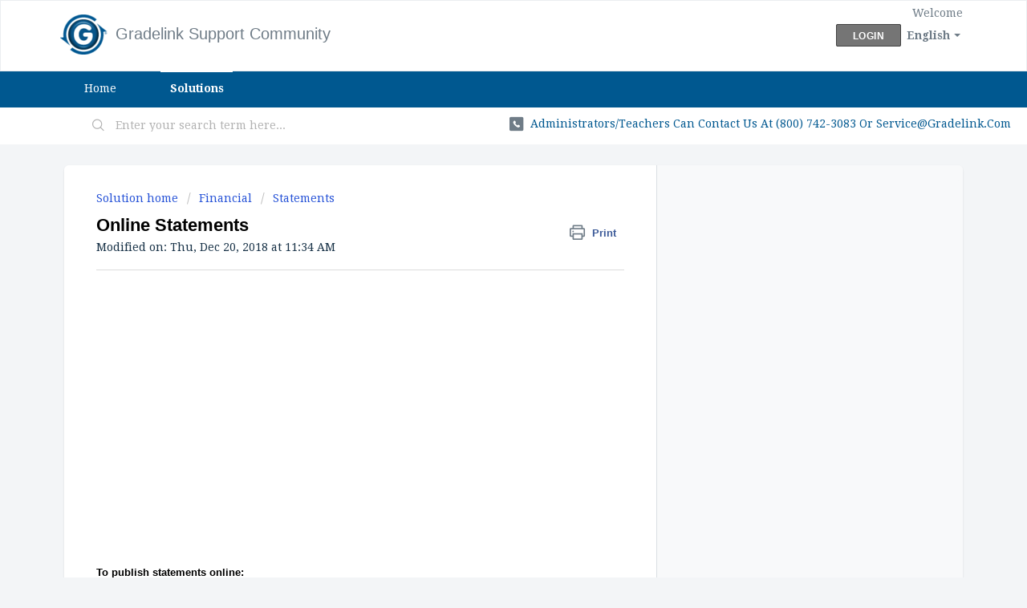

--- FILE ---
content_type: text/html; charset=utf-8
request_url: https://gradelink.freshdesk.com/en/support/solutions/articles/6000019420-online-statements
body_size: 9022
content:
<!DOCTYPE html>
       
        <!--[if lt IE 7]><html class="no-js ie6 dew-dsm-theme " lang="en" dir="ltr" data-date-format="us"><![endif]-->       
        <!--[if IE 7]><html class="no-js ie7 dew-dsm-theme " lang="en" dir="ltr" data-date-format="us"><![endif]-->       
        <!--[if IE 8]><html class="no-js ie8 dew-dsm-theme " lang="en" dir="ltr" data-date-format="us"><![endif]-->       
        <!--[if IE 9]><html class="no-js ie9 dew-dsm-theme " lang="en" dir="ltr" data-date-format="us"><![endif]-->       
        <!--[if IE 10]><html class="no-js ie10 dew-dsm-theme " lang="en" dir="ltr" data-date-format="us"><![endif]-->       
        <!--[if (gt IE 10)|!(IE)]><!--><html class="no-js  dew-dsm-theme " lang="en" dir="ltr" data-date-format="us"><!--<![endif]-->
	<head>
		
		<!-- Title for the page -->
<title> Online Statements : Gradelink Support Community </title>

<!-- Meta information -->

      <meta charset="utf-8" />
      <meta http-equiv="X-UA-Compatible" content="IE=edge,chrome=1" />
      <meta name="description" content= "" />
      <meta name="author" content= "" />
       <meta property="og:title" content="Online Statements" />  <meta property="og:url" content="https://community.gradelink.com/en/support/solutions/articles/6000019420-online-statements" />  <meta property="og:description" content="       To publish statements online:  
 Click the Students tab then the Admin sub tab 
 Click the Settings button 
 Check the box to enable online payment 
  Statement Types  
 Family Statements show family statements for students who have a famil..." />  <meta property="og:image" content="https://s3.amazonaws.com/cdn.freshdesk.com/data/helpdesk/attachments/production/6000110545/logo/GL-logo2.png?X-Amz-Algorithm=AWS4-HMAC-SHA256&amp;amp;X-Amz-Credential=AKIAS6FNSMY2XLZULJPI%2F20260119%2Fus-east-1%2Fs3%2Faws4_request&amp;amp;X-Amz-Date=20260119T101202Z&amp;amp;X-Amz-Expires=604800&amp;amp;X-Amz-SignedHeaders=host&amp;amp;X-Amz-Signature=58607e41810a7de239a0ce53a1ddc8231fcac95f76338516dec2b38b427e6286" />  <meta property="og:site_name" content="Gradelink Support Community" />  <meta property="og:type" content="article" />  <meta name="twitter:title" content="Online Statements" />  <meta name="twitter:url" content="https://community.gradelink.com/en/support/solutions/articles/6000019420-online-statements" />  <meta name="twitter:description" content="       To publish statements online:  
 Click the Students tab then the Admin sub tab 
 Click the Settings button 
 Check the box to enable online payment 
  Statement Types  
 Family Statements show family statements for students who have a famil..." />  <meta name="twitter:image" content="https://s3.amazonaws.com/cdn.freshdesk.com/data/helpdesk/attachments/production/6000110545/logo/GL-logo2.png?X-Amz-Algorithm=AWS4-HMAC-SHA256&amp;amp;X-Amz-Credential=AKIAS6FNSMY2XLZULJPI%2F20260119%2Fus-east-1%2Fs3%2Faws4_request&amp;amp;X-Amz-Date=20260119T101202Z&amp;amp;X-Amz-Expires=604800&amp;amp;X-Amz-SignedHeaders=host&amp;amp;X-Amz-Signature=58607e41810a7de239a0ce53a1ddc8231fcac95f76338516dec2b38b427e6286" />  <meta name="twitter:card" content="summary" />  <meta name="keywords" content="Online statement, financial, billing, tax id, disable" />  <link rel="canonical" href="https://community.gradelink.com/en/support/solutions/articles/6000019420-online-statements" />  <link rel='alternate' hreflang="en" href="https://community.gradelink.com/en/support/solutions/articles/6000019420-online-statements"/>  <link rel='alternate' hreflang="es" href="https://community.gradelink.com/es/support/solutions/articles/6000019420-estados-de-cuenta-en-l%C3%ADnea"/> 

<!-- Responsive setting -->
<link rel="apple-touch-icon" href="https://s3.amazonaws.com/cdn.freshdesk.com/data/helpdesk/attachments/production/6000110653/fav_icon/GL-logo2.png" />
        <link rel="apple-touch-icon" sizes="72x72" href="https://s3.amazonaws.com/cdn.freshdesk.com/data/helpdesk/attachments/production/6000110653/fav_icon/GL-logo2.png" />
        <link rel="apple-touch-icon" sizes="114x114" href="https://s3.amazonaws.com/cdn.freshdesk.com/data/helpdesk/attachments/production/6000110653/fav_icon/GL-logo2.png" />
        <link rel="apple-touch-icon" sizes="144x144" href="https://s3.amazonaws.com/cdn.freshdesk.com/data/helpdesk/attachments/production/6000110653/fav_icon/GL-logo2.png" />
        <meta name="viewport" content="width=device-width, initial-scale=1.0, maximum-scale=5.0, user-scalable=yes" /> 
		
		<!-- Adding meta tag for CSRF token -->
		<meta name="csrf-param" content="authenticity_token" />
<meta name="csrf-token" content="saCFR9QNeAfxNlKbsWl8yWWIfOkAIQ9+wnfBfOtsVBMvxviccglZbjd+/fVmim+hX2cxGxQHrspQ3Hd4vl0YIQ==" />
		<!-- End meta tag for CSRF token -->
		
		<!-- Fav icon for portal -->
		<link rel='shortcut icon' href='https://s3.amazonaws.com/cdn.freshdesk.com/data/helpdesk/attachments/production/6000110653/fav_icon/GL-logo2.png' />

		<!-- Base stylesheet -->
 
		<link rel="stylesheet" media="print" href="https://assets6.freshdesk.com/assets/cdn/portal_print-6e04b27f27ab27faab81f917d275d593fa892ce13150854024baaf983b3f4326.css" />
	  		<link rel="stylesheet" media="screen" href="https://assets4.freshdesk.com/assets/cdn/falcon_portal_utils-a58414d6bc8bc6ca4d78f5b3f76522e4970de435e68a5a2fedcda0db58f21600.css" />	

		
		<!-- Theme stylesheet -->

		<link href="/support/theme.css?v=4&amp;d=1655790381" media="screen" rel="stylesheet" type="text/css">

		<!-- Google font url if present -->
		<link href='https://fonts.googleapis.com/css?family=Droid+Serif:regular,italic,700,700italic' rel='stylesheet' type='text/css' nonce='FAFfzRZyDXGu/5cE1Aqyww=='>

		<!-- Including default portal based script framework at the top -->
		<script src="https://assets6.freshdesk.com/assets/cdn/portal_head_v2-d07ff5985065d4b2f2826fdbbaef7df41eb75e17b915635bf0413a6bc12fd7b7.js"></script>
		<!-- Including syntexhighlighter for portal -->
		<script src="https://assets1.freshdesk.com/assets/cdn/prism-841b9ba9ca7f9e1bc3cdfdd4583524f65913717a3ab77714a45dd2921531a402.js"></script>

		    <!-- Google tag (gtag.js) -->
	<script async src='https://www.googletagmanager.com/gtag/js?id=UA-940906-10' nonce="FAFfzRZyDXGu/5cE1Aqyww=="></script>
	<script nonce="FAFfzRZyDXGu/5cE1Aqyww==">
	  window.dataLayer = window.dataLayer || [];
	  function gtag(){dataLayer.push(arguments);}
	  gtag('js', new Date());
	  gtag('config', 'UA-940906-10');
	</script>


		<!-- Access portal settings information via javascript -->
		 <script type="text/javascript">     var portal = {"language":"en","name":"Gradelink Support Community","contact_info":"","current_page_name":"article_view","current_tab":"solutions","vault_service":{"url":"https://vault-service.freshworks.com/data","max_try":2,"product_name":"fd"},"current_account_id":216120,"preferences":{"bg_color":"#f3f5f7","header_color":"#ffffff","help_center_color":"#f3f5f7","footer_color":"#005890","tab_color":"#005890","tab_hover_color":"#ffffff","btn_background":"#dddddd","btn_primary_background":"#757575","baseFont":"Droid Serif","textColor":"#183247","headingsFont":"Helvetica Neue","headingsColor":"#000000","linkColor":"#005890","linkColorHover":"#f57e20","inputFocusRingColor":"#005890","nonResponsive":"false"},"image_placeholders":{"spacer":"https://assets7.freshdesk.com/assets/misc/spacer.gif","profile_thumb":"https://assets7.freshdesk.com/assets/misc/profile_blank_thumb-4a7b26415585aebbd79863bd5497100b1ea52bab8df8db7a1aecae4da879fd96.jpg","profile_medium":"https://assets2.freshdesk.com/assets/misc/profile_blank_medium-1dfbfbae68bb67de0258044a99f62e94144f1cc34efeea73e3fb85fe51bc1a2c.jpg"},"falcon_portal_theme":false,"current_object_id":6000019420};     var attachment_size = 20;     var blocked_extensions = "";     var allowed_extensions = "";     var store = { 
        ticket: {},
        portalLaunchParty: {} };    store.portalLaunchParty.ticketFragmentsEnabled = false;    store.pod = "us-east-1";    store.region = "US"; </script> 


			
	</head>
	<body>
            	
		
		
		
	<header class="banner">
		<div class="banner-wrapper page">
			<div class="banner-title">
				<a href="https://community.gradelink.com/en/support/solutions"class='portal-logo'><span class="portal-img"><i></i>
                    <img src='https://s3.amazonaws.com/cdn.freshdesk.com/data/helpdesk/attachments/production/6000110545/logo/GL-logo2.png' alt="Logo"
                        onerror="default_image_error(this)" data-type="logo" />
                 </span></a>
				<h1 class="ellipsis heading">Gradelink Support Community</h1>
			</div>
			<nav class="banner-nav">
				<div class="banner-language-selector pull-right" data-tabs="tabs"
                data-toggle='tooltip' data-placement="bottom" title=""><ul class="language-options" role="tablist"><li class="dropdown"><h5 class="dropdown-toggle" data-toggle="dropdown"><span>English</span><span class="caret"></span></h5><ul class="dropdown-menu " role="menu" aria-labelledby="dropdownMenu"><li><a class="active" tabindex="-1" href="/en/support/solutions/articles/6000019420-online-statements"><span class='icon-dd-tick-dark'></span>English </a></li><li><a class=" unavailable-language" tabindex="-1" href="/zh-CN/support/solutions/articles/6000019420-online-statements">Chinese</a></li><li><a class="" tabindex="-1" href="/es/support/solutions/articles/6000019420-estados-de-cuenta-en-l%C3%ADnea">Spanish</a></li></ul></li></ul></div> <div class="welcome">Welcome <b></b> </div>  <b><a href="/en/support/login"><b>Login</b></a></b>
			</nav>
		</div>
	</header>
	<nav class="page-tabs">
		<div class="page no-padding no-header-tabs">
			
				<a data-toggle-dom="#header-tabs" href="#" data-animated="true" class="mobile-icon-nav-menu show-in-mobile"></a>
				<div class="nav-link" id="header-tabs">
					
						
							<a href="/en/support/home" class="">Home</a>
						
					
						
							<a href="/en/support/solutions" class="active">Solutions</a>
						
					
				</div>
			
		</div>
	</nav>

<!-- Search and page links for the page -->

	<section class="help-center-sc rounded-6">
		<div class="page no-padding">
		<div class="hc-search">
			<div class="hc-search-c">
				<form class="hc-search-form print--remove" autocomplete="off" action="/en/support/search/solutions" id="hc-search-form" data-csrf-ignore="true">
	<div class="hc-search-input">
	<label for="support-search-input" class="hide">Enter your search term here...</label>
		<input placeholder="Enter your search term here..." type="text"
			name="term" class="special" value=""
            rel="page-search" data-max-matches="10" id="support-search-input">
	</div>
	<div class="hc-search-button">
		<button class="btn btn-primary" aria-label="Search" type="submit" autocomplete="off">
			<i class="mobile-icon-search hide-tablet"></i>
			<span class="hide-in-mobile">
				Search
			</span>
		</button>
	</div>
</form>
			</div>
		</div>
		<div class="hc-nav  nav-with-contact ">
			 <nav>   <div> <a href="tel:Administrators/Teachers can contact us at (800) 742-3083 or service@gradelink.com" class="mobile-icon-nav-contact contact-info ellipsis">
            <span dir='ltr'>Administrators/Teachers can contact us at (800) 742-3083 or service@gradelink.com</span>
           </a> </div>  </nav>
		</div>
		</div>
	</section>



<div class="page">
	
	
	<!-- Search and page links for the page -->
	

	<!-- Notification Messages -->
	 <div class="alert alert-with-close notice hide" id="noticeajax"></div> 

	
	<div class="c-wrapper">		
		<section class="main content rounded-6 min-height-on-desktop fc-article-show" id="article-show-6000019420">
	<div class="breadcrumb">
		<a href="/en/support/solutions"> Solution home </a>
		<a href="/en/support/solutions/6000044139">Financial</a>
		<a href="/en/support/solutions/folders/6000234943">Statements</a>
	</div>
	<b class="page-stamp page-stamp-article">
		<b class="icon-page-article"></b>
	</b>

	<h2 class="heading">Online Statements
	 	<a href="#"
            class="solution-print--icon print--remove"
 			title="Print this Article"
 			arial-role="link"
 			arial-label="Print this Article"
			id="print-article"
 		>
			<span class="icon-print"></span>
			<span class="text-print">Print</span>
 		</a>
	</h2>
	
	<p>Modified on: Thu, Dec 20, 2018 at 11:34 AM</p>
	<hr />
	

	<article class="article-body" id="article-body" rel="image-enlarge">
		<p><span style="color: rgb(0, 0, 0);"><span class="fr-video fr-dvi fr-draggable" style=""><iframe width="560" height="315" src="https://www.youtube.com/embed/eUczBievBM8" frameborder="0" allowfullscreen="" sandbox="allow-scripts allow-forms allow-same-origin allow-presentation"></iframe></span><br></span></p><p><span style="color: rgb(0, 0, 0);"><br></span></p><p style="margin-bottom: 1.2em; font-family: sans-serif;"><strong style="font-size: 13px; background: transparent; color: rgb(0, 0, 0);">To publish statements online:</strong></p><ol style="margin-bottom: 1.5em; padding-left: 30px; font-family: sans-serif;">
<li style="background: transparent;"><span style="color: rgb(0, 0, 0);">Click the Students tab then the Admin sub tab</span></li>
<li style="background: transparent;"><span style="color: rgb(0, 0, 0);">Click the Settings button</span></li>
<li style="background: transparent;"><span style="color: rgb(0, 0, 0);">Check the box to enable online payment</span></li>
</ol><p style="margin-bottom: 1.2em; font-family: sans-serif;"><strong style="font-size: 13px; background: transparent; color: rgb(0, 0, 0);">Statement Types</strong></p><ul style="margin-bottom: 1.5em; padding-left: 30px; font-family: sans-serif;">
<li><span style="color: rgb(0, 0, 0);"><strong>Family Statements</strong> show family statements for students who have a family ID. Students without a family ID receive individual statements</span></li>
<li style="background: transparent;"><span style="color: rgb(0, 0, 0);"><strong>Individual statement</strong>s show individual statements for all students even if they have a family ID</span></li>
</ul><p style="margin-bottom: 1.2em; font-family: sans-serif;"><span style="color: rgb(0, 0, 0);"> </span></p><p style="margin-bottom: 1.2em; font-family: sans-serif;"><strong style="font-size: 13px; background: transparent; color: rgb(0, 0, 0);">What students/parents see:</strong></p><p style="margin-bottom: 1.2em; font-family: sans-serif;"><img class="fr-dib fr-draggable fr-fil" src="https://s3.amazonaws.com/cdn.freshdesk.com/data/helpdesk/attachments/production/6042046938/original/r-Ry_QOE5nr8B4an7XuGK5Q9GRXpAvJaHg.png?1484601981" style="width: 354px; height: 295.424px;" data-filelink="https://s3.amazonaws.com/cdn.freshdesk.com/data/helpdesk/attachments/production/6042046938/original/r-Ry_QOE5nr8B4an7XuGK5Q9GRXpAvJaHg.png?1484601981" data-fileid="6042046938" data-uniquekey="1484601958923"></p><p style="margin-bottom: 1.2em; font-family: sans-serif;"><span style="color: rgb(0, 0, 0);">Statements appear on the student/parent login under the Billing tab. Students/parents can view statements from the last two billing periods plus a year end summary for each session.</span></p><p style="margin-bottom: 1.2em; font-family: sans-serif;"><span style="font-size: 13px; background: transparent; color: rgb(0, 0, 0);">Sessions are what schools use to segment their records by academic year and, if desired, by divisions within their organization.  In both use cases, sessions can overlap which is why it is important to be able to present statements from any and all sessions…  For example, a family might be paying tuition for the 2013-2014 school year and also have charges for registration for the 2014-2015 school year.  These two charges would appear on separate statements pertaining to the appropriate academic year.</span></p><p style="margin-bottom: 1.2em; font-family: sans-serif;"><span style="font-size: 13px; background: transparent; color: rgb(0, 0, 0);"> </span></p><p style="margin-bottom: 1.2em; font-family: sans-serif;"><strong style="font-size: 13px; background: transparent; color: rgb(0, 0, 0);">You can disable all statements from a session from appearing on the student/parent login.<br></strong></p><p><strong style="font-size: 13px; background: transparent; color: rgb(0, 0, 0);"><img src="https://s3.amazonaws.com/cdn.freshdesk.com/data/helpdesk/attachments/production/6016227817/original/OnlineState.png?1455908270" class="inline-image fr-dii fr-draggable" data-id="6016227817" data-height="339" style="height: 339px;"></strong></p><p><strong style="font-size: 13px; background: transparent; color: rgb(0, 0, 0);"><br></strong></p><ul style="margin-bottom: 1.5em; padding-left: 30px; font-family: sans-serif;">
<li style="background: transparent;"><span style="color: rgb(0, 0, 0);">Click the Financial tab then the Admin sub tab</span></li>
<li style="background: transparent;"><span style="color: rgb(0, 0, 0);">Click the Tab button</span></li>
<li style="background: transparent;"><span style="color: rgb(0, 0, 0);">Select a session the check the option to hide online statements.</span></li>
</ul><p style="margin-bottom: 1.2em; font-family: sans-serif;"><span style="color: rgb(0, 0, 0);"> </span></p><p style="margin-bottom: 1.2em; font-family: sans-serif;"><strong style="font-size: 13px; background: transparent; color: rgb(0, 0, 0);">What causes individual statements to appear online?</strong></p><p style="margin-bottom: 1.2em; font-family: sans-serif;"><span style="color: rgb(0, 0, 0);"><span>Statements appear online when you </span></span><a href="https://gradelink.freshdesk.com/solution/articles/6000019397-billing-periods" target>close a billing period.</a><span style="color: rgb(0, 0, 0);"><span> Opening a closed billing period will hide the statements from appearing online.</span></span></p><p style="margin-bottom: 1.2em; font-family: sans-serif;"><span style="color: rgb(0, 0, 0);">If you plan to do anything out of the ordinary, such as opening a closed billing period or close a billing period late, you can Use the message box to communicate this with students/parents and avoid confusion.</span></p><p style="margin-bottom: 1.2em; font-family: sans-serif;"><span style="color: rgb(0, 0, 0);"> </span></p><p style="margin-bottom: 1.2em; font-family: sans-serif;"><strong style="font-size: 13px; background: transparent; color: rgb(0, 0, 0);">Tax ID Number</strong></p><p style="margin-bottom: 1.2em; font-family: sans-serif;"><span style="color: rgb(0, 0, 0);">The Tax ID number appears at the bottom of printed statements.</span></p>
	</article>

	<hr />	
		

		<p class="article-vote" id="voting-container" 
											data-user-id="" 
											data-article-id="6000019420"
											data-language="en">
										Did you find it helpful?<span data-href="/en/support/solutions/articles/6000019420/thumbs_up" class="vote-up a-link" id="article_thumbs_up" 
									data-remote="true" data-method="put" data-update="#voting-container" 
									data-user-id=""
									data-article-id="6000019420"
									data-language="en"
									data-update-with-message="Glad we could be helpful. Thanks for the feedback.">
								Yes</span><span class="vote-down-container"><span data-href="/en/support/solutions/articles/6000019420/thumbs_down" class="vote-down a-link" id="article_thumbs_down" 
									data-remote="true" data-method="put" data-update="#vote-feedback-form" 
									data-user-id=""
									data-article-id="6000019420"
									data-language="en"
									data-hide-dom="#voting-container" data-show-dom="#vote-feedback-container">
								No</span></span></p><a class="hide a-link" id="vote-feedback-form-link" data-hide-dom="#vote-feedback-form-link" data-show-dom="#vote-feedback-container">Send feedback</a><div id="vote-feedback-container"class="hide">	<div class="lead">Sorry we couldn't be helpful. Help us improve this article with your feedback.</div>	<div id="vote-feedback-form">		<div class="sloading loading-small loading-block"></div>	</div></div>
		
</section>
<section class="sidebar content rounded-6 fc-related-articles">
	<div id="related_articles"><div class="cs-g-c"><section class="article-list"><h3 class="list-lead">Related Articles</h3><ul rel="remote" 
			data-remote-url="/en/support/search/articles/6000019420/related_articles?container=related_articles&limit=10" 
			id="related-article-list"></ul></section></div></div>
</section>

<script nonce="FAFfzRZyDXGu/5cE1Aqyww==">
	['click', 'keypress'].forEach(function eventsCallback(event) {
		document.getElementById('print-article').addEventListener(event, function (e) {
			if (event === 'keypress' && e.key !== 'Enter') return;
			e.preventDefault();
			print();
		});
	});
</script>

	</div>
	

	

</div>

	<footer class="footer rounded-6">
		<nav class="footer-links page no-padding">
			
					
						<a href="/en/support/home" class="">Home</a>
					
						<a href="/en/support/solutions" class="active">Solutions</a>
					
			
			
			
		</nav>
	</footer>
	




			<script src="https://assets6.freshdesk.com/assets/cdn/portal_bottom-0fe88ce7f44d512c644a48fda3390ae66247caeea647e04d017015099f25db87.js"></script>

		<script src="https://assets5.freshdesk.com/assets/cdn/redactor-642f8cbfacb4c2762350a557838bbfaadec878d0d24e9a0d8dfe90b2533f0e5d.js"></script> 
		<script src="https://assets1.freshdesk.com/assets/cdn/lang/en-4a75f878b88f0e355c2d9c4c8856e16e0e8e74807c9787aaba7ef13f18c8d691.js"></script>
		<!-- for i18n-js translations -->
  		<script src="https://assets4.freshdesk.com/assets/cdn/i18n/portal/en-7dc3290616af9ea64cf8f4a01e81b2013d3f08333acedba4871235237937ee05.js"></script>
		<!-- Including default portal based script at the bottom -->
		<script nonce="FAFfzRZyDXGu/5cE1Aqyww==">
//<![CDATA[
	
	jQuery(document).ready(function() {
					
		// Setting the locale for moment js
		moment.lang('en');

		var validation_meassages = {"required":"This field is required.","remote":"Please fix this field.","email":"Please enter a valid email address.","url":"Please enter a valid URL.","date":"Please enter a valid date.","dateISO":"Please enter a valid date ( ISO ).","number":"Please enter a valid number.","digits":"Please enter only digits.","creditcard":"Please enter a valid credit card number.","equalTo":"Please enter the same value again.","two_decimal_place_warning":"Value cannot have more than 2 decimal digits","select2_minimum_limit":"Please type %{char_count} or more letters","select2_maximum_limit":"You can only select %{limit} %{container}","maxlength":"Please enter no more than {0} characters.","minlength":"Please enter at least {0} characters.","rangelength":"Please enter a value between {0} and {1} characters long.","range":"Please enter a value between {0} and {1}.","max":"Please enter a value less than or equal to {0}.","min":"Please enter a value greater than or equal to {0}.","select2_maximum_limit_jq":"You can only select {0} {1}","facebook_limit_exceed":"Your Facebook reply was over 8000 characters. You'll have to be more clever.","messenger_limit_exceeded":"Oops! You have exceeded Messenger Platform's character limit. Please modify your response.","not_equal_to":"This element should not be equal to","email_address_invalid":"One or more email addresses are invalid.","twitter_limit_exceed":"Oops! You have exceeded Twitter's character limit. You'll have to modify your response.","password_does_not_match":"The passwords don't match. Please try again.","valid_hours":"Please enter a valid hours.","reply_limit_exceed":"Your reply was over 2000 characters. You'll have to be more clever.","url_format":"Invalid URL format","url_without_slash":"Please enter a valid URL without '/'","link_back_url":"Please enter a valid linkback URL","requester_validation":"Please enter a valid requester details or <a href=\"#\" id=\"add_requester_btn_proxy\">add new requester.</a>","agent_validation":"Please enter valid agent details","email_or_phone":"Please enter a Email or Phone Number","upload_mb_limit":"Upload exceeds the available 15MB limit","invalid_image":"Invalid image format","atleast_one_role":"At least one role is required for the agent","invalid_time":"Invalid time.","remote_fail":"Remote validation failed","trim_spaces":"Auto trim of leading & trailing whitespace","hex_color_invalid":"Please enter a valid hex color value.","name_duplication":"The name already exists.","invalid_value":"Invalid value","invalid_regex":"Invalid Regular Expression","same_folder":"Cannot move to the same folder.","maxlength_255":"Please enter less than 255 characters","decimal_digit_valid":"Value cannot have more than 2 decimal digits","atleast_one_field":"Please fill at least {0} of these fields.","atleast_one_portal":"Select atleast one portal.","custom_header":"Please type custom header in the format -  header : value","same_password":"Should be same as Password","select2_no_match":"No matching %{container} found","integration_no_match":"no matching data...","time":"Please enter a valid time","valid_contact":"Please add a valid contact","field_invalid":"This field is invalid","select_atleast_one":"Select at least one option.","ember_method_name_reserved":"This name is reserved and cannot be used. Please choose a different name."}	

		jQuery.extend(jQuery.validator.messages, validation_meassages );


		jQuery(".call_duration").each(function () {
			var format,time;
			if (jQuery(this).data("time") === undefined) { return; }
			if(jQuery(this).hasClass('freshcaller')){ return; }
			time = jQuery(this).data("time");
			if (time>=3600) {
			 format = "hh:mm:ss";
			} else {
				format = "mm:ss";
			}
			jQuery(this).html(time.toTime(format));
		});
	});

	// Shortcuts variables
	var Shortcuts = {"global":{"help":"?","save":"mod+return","cancel":"esc","search":"/","status_dialog":"mod+alt+return","save_cuctomization":"mod+shift+s"},"app_nav":{"dashboard":"g d","tickets":"g t","social":"g e","solutions":"g s","forums":"g f","customers":"g c","reports":"g r","admin":"g a","ticket_new":"g n","compose_email":"g m"},"pagination":{"previous":"alt+left","next":"alt+right","alt_previous":"j","alt_next":"k"},"ticket_list":{"ticket_show":"return","select":"x","select_all":"shift+x","search_view":"v","show_description":"space","unwatch":"w","delete":"#","pickup":"@","spam":"!","close":"~","silent_close":"alt+shift+`","undo":"z","reply":"r","forward":"f","add_note":"n","scenario":"s"},"ticket_detail":{"toggle_watcher":"w","reply":"r","forward":"f","add_note":"n","close":"~","silent_close":"alt+shift+`","add_time":"m","spam":"!","delete":"#","show_activities_toggle":"}","properties":"p","expand":"]","undo":"z","select_watcher":"shift+w","go_to_next":["j","down"],"go_to_previous":["k","up"],"scenario":"s","pickup":"@","collaboration":"d"},"social_stream":{"search":"s","go_to_next":["j","down"],"go_to_previous":["k","up"],"open_stream":["space","return"],"close":"esc","reply":"r","retweet":"shift+r"},"portal_customizations":{"preview":"mod+shift+p"},"discussions":{"toggle_following":"w","add_follower":"shift+w","reply_topic":"r"}};
	
	// Date formats
	var DATE_FORMATS = {"non_us":{"moment_date_with_week":"ddd, D MMM, YYYY","datepicker":"d M, yy","datepicker_escaped":"d M yy","datepicker_full_date":"D, d M, yy","mediumDate":"d MMM, yyyy"},"us":{"moment_date_with_week":"ddd, MMM D, YYYY","datepicker":"M d, yy","datepicker_escaped":"M d yy","datepicker_full_date":"D, M d, yy","mediumDate":"MMM d, yyyy"}};

	var lang = { 
		loadingText: "Please Wait...",
		viewAllTickets: "View all tickets"
	};


//]]>
</script> 

		

		<img src='/en/support/solutions/articles/6000019420-online-statements/hit' alt='Article views count' aria-hidden='true'/>
		<script type="text/javascript">
     		I18n.defaultLocale = "en";
     		I18n.locale = "en";
		</script>
			
    	


		<!-- Include dynamic input field script for signup and profile pages (Mint theme) -->

	</body>
</html>
